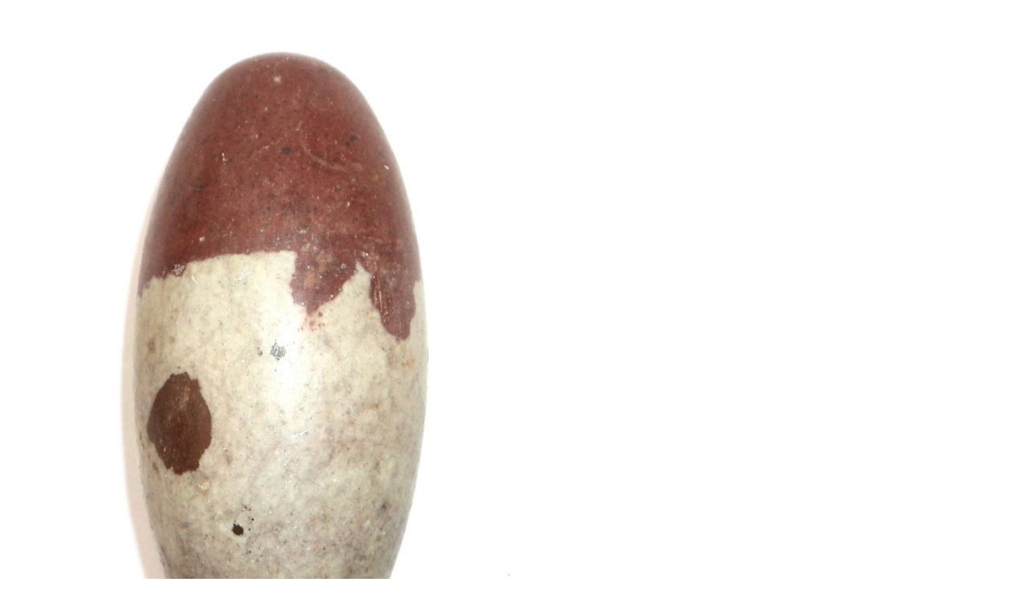

--- FILE ---
content_type: text/html; charset=UTF-8
request_url: https://rudrakshguru.com/new/wp-admin/admin-ajax.php?ajax=true&action=ya_quickviewproduct&post_id=8426&nonce=45363690fe
body_size: 2937
content:
<div id="quickview-container-8426"> <div class="quickview-container woocommerce"> <div class="woocommerce-notices-wrapper"></div> <div id="product-8426" class="product single-product post-8426 type-product status-publish has-post-thumbnail product_cat-narmada-shivling product_tag-narmada-shivling first outofstock shipping-taxable purchasable product-type-variable has-default-attributes"> <div class="product_detail"> <div class="col-lg-6 col-md-6 col-sm-6"> <div class="slider_img_productd"> <div id="product_img_8426" class="woocommerce-product-gallery woocommerce-product-gallery--with-images images product-images loading" data-rtl="false"> <figure class="woocommerce-product-gallery__wrapper"> <div class="product-images-container clearfix thumbnail-bottom"> <!-- Image Slider --> <div class="slider product-responsive"> <div class="woocommerce-product-gallery__image"> <a href="https://rudrakshguru.com/new/buy/narmada-shivling-4-inches-5/"><img width="600" height="872" src="https://rudrakshguru.com/new/wp-content/uploads/2016/11/DSC00235-600x872.jpg" class="attachment-shop_single size-shop_single" alt="" decoding="async" srcset="https://rudrakshguru.com/new/wp-content/uploads/2016/11/DSC00235-600x872.jpg 600w, https://rudrakshguru.com/new/wp-content/uploads/2016/11/DSC00235-206x300.jpg 206w, https://rudrakshguru.com/new/wp-content/uploads/2016/11/DSC00235.jpg 688w" sizes="(max-width: 600px) 100vw, 600px" /></a> </div> <div class="woocommerce-product-gallery__image"> <a href="https://rudrakshguru.com/new/buy/narmada-shivling-4-inches-5/"><img width="600" height="839" src="https://rudrakshguru.com/new/wp-content/uploads/2016/11/DSC00236-600x839.jpg" class="attachment-shop_single size-shop_single" alt="" decoding="async" srcset="https://rudrakshguru.com/new/wp-content/uploads/2016/11/DSC00236-600x839.jpg 600w, https://rudrakshguru.com/new/wp-content/uploads/2016/11/DSC00236-215x300.jpg 215w, https://rudrakshguru.com/new/wp-content/uploads/2016/11/DSC00236.jpg 715w" sizes="(max-width: 600px) 100vw, 600px" /></a> </div> </div> <!-- Thumbnail Slider --> <div class="slider product-responsive-thumbnail" id="product_thumbnail_8426"> <div class="item-thumbnail-product"> <div class="thumbnail-wrapper"> <img width="100" height="100" src="https://rudrakshguru.com/new/wp-content/uploads/2016/11/DSC00235-100x100.jpg" class="slick-current" alt="" decoding="async" srcset="https://rudrakshguru.com/new/wp-content/uploads/2016/11/DSC00235-100x100.jpg 100w, https://rudrakshguru.com/new/wp-content/uploads/2016/11/DSC00235-150x150.jpg 150w, https://rudrakshguru.com/new/wp-content/uploads/2016/11/DSC00235-300x300.jpg 300w" sizes="(max-width: 100px) 100vw, 100px" /> </div> </div> <div class="item-thumbnail-product"> <div class="thumbnail-wrapper"> <img width="100" height="100" src="https://rudrakshguru.com/new/wp-content/uploads/2016/11/DSC00236-100x100.jpg" class="slick-current" alt="" decoding="async" srcset="https://rudrakshguru.com/new/wp-content/uploads/2016/11/DSC00236-100x100.jpg 100w, https://rudrakshguru.com/new/wp-content/uploads/2016/11/DSC00236-300x300.jpg 300w, https://rudrakshguru.com/new/wp-content/uploads/2016/11/DSC00236-150x150.jpg 150w" sizes="(max-width: 100px) 100vw, 100px" /> </div> </div> </div> </div> </figure> </div> </div> </div> <div class="col-lg-6 col-md-6 col-sm-6"> <div class="content_product_detail"> <!-- woocommerce_template_single_title - 5 --> <!-- woocommerce_template_single_rating - 10 --> <!-- woocommerce_template_single_price - 20 --> <!-- woocommerce_template_single_excerpt - 30 --> <!-- woocommerce_template_single_add_to_cart 40 --> <h1 itemprop="name" class="product_title">Narmada Shivling &#8211; 4 inches</h1><div class="reviews-content"> <div class="star"></div> <a href="#reviews" class="woocommerce-review-link" rel="nofollow"><span itemprop="ratingCount" class="count">0</span> Review(s)</a> </div> <div class="product-stock out-stock"> <span>Available: <span class="stock-text">Out stock</span></span> </div><div class="woocommerce-product-details__short-description"> <p><span style="color: #000080"><strong>Narmadeshwar Shiva Lingams</strong></span></p> <p><span style="color: #0000ff"> </span></p> </div> <div itemprop="offers" itemscope itemtype="http://schema.org/Offer"> <p class="price"><span class="woocommerce-Price-amount amount" aria-hidden="true"><bdi><span class="woocommerce-Price-currencySymbol">&#8377;</span>&nbsp;900.00</bdi></span> <span aria-hidden="true">&ndash;</span> <span class="woocommerce-Price-amount amount" aria-hidden="true"><bdi><span class="woocommerce-Price-currencySymbol">&#8377;</span>&nbsp;1,650.00</bdi></span><span class="screen-reader-text">Price range: &#8377;&nbsp;900.00 through &#8377;&nbsp;1,650.00</span></p> <meta itemprop="price" content="900" /> <meta itemprop="priceCurrency" content="INR" /> <link itemprop="availability" href="http://schema.org/OutOfStock" /> </div> <form class="variations_form cart" action="https://rudrakshguru.com/new/buy/narmada-shivling-4-inches-5/" method="post" enctype='multipart/form-data' data-product_id="8426" data-product_variations="[{&quot;attributes&quot;:{&quot;attribute_product-price&quot;:&quot;Narmada Shivling - 4 inches&quot;},&quot;availability_html&quot;:&quot;&lt;p class=\&quot;stock out-of-stock\&quot;&gt;Out of stock&lt;\/p&gt;\n&quot;,&quot;backorders_allowed&quot;:false,&quot;dimensions&quot;:{&quot;length&quot;:&quot;&quot;,&quot;width&quot;:&quot;&quot;,&quot;height&quot;:&quot;&quot;},&quot;dimensions_html&quot;:&quot;N\/A&quot;,&quot;display_price&quot;:900,&quot;display_regular_price&quot;:900,&quot;image&quot;:{&quot;title&quot;:&quot;Narmada Shivling - 4 inches&quot;,&quot;caption&quot;:&quot;Front side&quot;,&quot;url&quot;:&quot;https:\/\/rudrakshguru.com\/new\/wp-content\/uploads\/2016\/11\/DSC00235.jpg&quot;,&quot;alt&quot;:&quot;Front side&quot;,&quot;src&quot;:&quot;https:\/\/rudrakshguru.com\/new\/wp-content\/uploads\/2016\/11\/DSC00235-600x872.jpg&quot;,&quot;srcset&quot;:&quot;https:\/\/rudrakshguru.com\/new\/wp-content\/uploads\/2016\/11\/DSC00235-600x872.jpg 600w, https:\/\/rudrakshguru.com\/new\/wp-content\/uploads\/2016\/11\/DSC00235-206x300.jpg 206w, https:\/\/rudrakshguru.com\/new\/wp-content\/uploads\/2016\/11\/DSC00235.jpg 688w&quot;,&quot;sizes&quot;:&quot;(max-width: 600px) 100vw, 600px&quot;,&quot;full_src&quot;:&quot;https:\/\/rudrakshguru.com\/new\/wp-content\/uploads\/2016\/11\/DSC00235.jpg&quot;,&quot;full_src_w&quot;:688,&quot;full_src_h&quot;:1000,&quot;gallery_thumbnail_src&quot;:&quot;https:\/\/rudrakshguru.com\/new\/wp-content\/uploads\/2016\/11\/DSC00235-100x100.jpg&quot;,&quot;gallery_thumbnail_src_w&quot;:100,&quot;gallery_thumbnail_src_h&quot;:100,&quot;thumb_src&quot;:&quot;https:\/\/rudrakshguru.com\/new\/wp-content\/uploads\/2016\/11\/DSC00235-300x300.jpg&quot;,&quot;thumb_src_w&quot;:300,&quot;thumb_src_h&quot;:300,&quot;src_w&quot;:600,&quot;src_h&quot;:872},&quot;image_id&quot;:8395,&quot;is_downloadable&quot;:false,&quot;is_in_stock&quot;:false,&quot;is_purchasable&quot;:true,&quot;is_sold_individually&quot;:&quot;no&quot;,&quot;is_virtual&quot;:false,&quot;max_qty&quot;:&quot;&quot;,&quot;min_qty&quot;:1,&quot;price_html&quot;:&quot;&lt;span class=\&quot;price\&quot;&gt;&lt;span class=\&quot;woocommerce-Price-amount amount\&quot;&gt;&lt;bdi&gt;&lt;span class=\&quot;woocommerce-Price-currencySymbol\&quot;&gt;&amp;#8377;&lt;\/span&gt;&amp;nbsp;900.00&lt;\/bdi&gt;&lt;\/span&gt;&lt;\/span&gt;&quot;,&quot;sku&quot;:&quot;&quot;,&quot;variation_description&quot;:&quot;&lt;p&gt;Narmada Shivling &amp;#8211; 4 Inches&lt;\/p&gt;\n&quot;,&quot;variation_id&quot;:8428,&quot;variation_is_active&quot;:true,&quot;variation_is_visible&quot;:true,&quot;weight&quot;:&quot;&quot;,&quot;weight_html&quot;:&quot;N\/A&quot;},{&quot;attributes&quot;:{&quot;attribute_product-price&quot;:&quot;Narmadeshwar In Heavy Brass Yoni Base&quot;},&quot;availability_html&quot;:&quot;&lt;p class=\&quot;stock out-of-stock\&quot;&gt;Out of stock&lt;\/p&gt;\n&quot;,&quot;backorders_allowed&quot;:false,&quot;dimensions&quot;:{&quot;length&quot;:&quot;&quot;,&quot;width&quot;:&quot;&quot;,&quot;height&quot;:&quot;&quot;},&quot;dimensions_html&quot;:&quot;N\/A&quot;,&quot;display_price&quot;:1650,&quot;display_regular_price&quot;:1650,&quot;image&quot;:{&quot;title&quot;:&quot;Narmdeshwar Shivalingam With Yoni Base In Heavy Brass&quot;,&quot;caption&quot;:&quot;&quot;,&quot;url&quot;:&quot;https:\/\/rudrakshguru.com\/new\/wp-content\/uploads\/2016\/11\/DSC00237.jpg&quot;,&quot;alt&quot;:&quot;Narmdeshwar Shivalingam With Yoni Base In Heavy Brass&quot;,&quot;src&quot;:&quot;https:\/\/rudrakshguru.com\/new\/wp-content\/uploads\/2016\/11\/DSC00237-600x644.jpg&quot;,&quot;srcset&quot;:&quot;https:\/\/rudrakshguru.com\/new\/wp-content\/uploads\/2016\/11\/DSC00237-600x644.jpg 600w, https:\/\/rudrakshguru.com\/new\/wp-content\/uploads\/2016\/11\/DSC00237-280x300.jpg 280w, https:\/\/rudrakshguru.com\/new\/wp-content\/uploads\/2016\/11\/DSC00237-768x824.jpg 768w, https:\/\/rudrakshguru.com\/new\/wp-content\/uploads\/2016\/11\/DSC00237.jpg 932w&quot;,&quot;sizes&quot;:&quot;(max-width: 600px) 100vw, 600px&quot;,&quot;full_src&quot;:&quot;https:\/\/rudrakshguru.com\/new\/wp-content\/uploads\/2016\/11\/DSC00237.jpg&quot;,&quot;full_src_w&quot;:932,&quot;full_src_h&quot;:1000,&quot;gallery_thumbnail_src&quot;:&quot;https:\/\/rudrakshguru.com\/new\/wp-content\/uploads\/2016\/11\/DSC00237-100x100.jpg&quot;,&quot;gallery_thumbnail_src_w&quot;:100,&quot;gallery_thumbnail_src_h&quot;:100,&quot;thumb_src&quot;:&quot;https:\/\/rudrakshguru.com\/new\/wp-content\/uploads\/2016\/11\/DSC00237-300x300.jpg&quot;,&quot;thumb_src_w&quot;:300,&quot;thumb_src_h&quot;:300,&quot;src_w&quot;:600,&quot;src_h&quot;:644},&quot;image_id&quot;:8397,&quot;is_downloadable&quot;:false,&quot;is_in_stock&quot;:false,&quot;is_purchasable&quot;:true,&quot;is_sold_individually&quot;:&quot;no&quot;,&quot;is_virtual&quot;:false,&quot;max_qty&quot;:&quot;&quot;,&quot;min_qty&quot;:1,&quot;price_html&quot;:&quot;&lt;span class=\&quot;price\&quot;&gt;&lt;span class=\&quot;woocommerce-Price-amount amount\&quot;&gt;&lt;bdi&gt;&lt;span class=\&quot;woocommerce-Price-currencySymbol\&quot;&gt;&amp;#8377;&lt;\/span&gt;&amp;nbsp;1,650.00&lt;\/bdi&gt;&lt;\/span&gt;&lt;\/span&gt;&quot;,&quot;sku&quot;:&quot;&quot;,&quot;variation_description&quot;:&quot;&lt;p&gt;Naramadeshwar In Heavy Brass Yoni Base&lt;\/p&gt;\n&quot;,&quot;variation_id&quot;:8427,&quot;variation_is_active&quot;:true,&quot;variation_is_visible&quot;:true,&quot;weight&quot;:&quot;&quot;,&quot;weight_html&quot;:&quot;N\/A&quot;}]"> <table class="variations" cellspacing="0" role="presentation"> <tbody> <tr> <th class="label"><label for="product-price">Product Price</label></th> <td class="value"> <div class="sw-custom-variation"><label class="radio-label sw-radio-variation sw-radio-variation-0 selected" title="Narmada Shivling - 4 inches" for="Narmada Shivling - 4 inches_0" style="width:40px; height: 40px;" ><input type="radio" id="Narmada Shivling - 4 inches_0" name="attribute_product-price" data-attribute_name="attribute_product-price" value="Narmada Shivling - 4 inches" checked='checked'/><span >Narmada Shivling - 4 inches</span></label><label class="radio-label sw-radio-variation sw-radio-variation-1 " title="Narmadeshwar In Heavy Brass Yoni Base" for="Narmadeshwar In Heavy Brass Yoni Base_1" style="width:40px; height: 40px;" ><input type="radio" id="Narmadeshwar In Heavy Brass Yoni Base_1" name="attribute_product-price" data-attribute_name="attribute_product-price" value="Narmadeshwar In Heavy Brass Yoni Base" /><span >Narmadeshwar In Heavy Brass Yoni Base</span></label></div><a class="reset_variations" href="#" aria-label="Clear options">Clear</a> </td> </tr> </tbody> </table> <div class="reset_variations_alert screen-reader-text" role="alert" aria-live="polite" aria-relevant="all"></div> <div class="single_variation_wrap"> <div class="woocommerce-variation single_variation" role="alert" aria-relevant="additions"></div><div class="woocommerce-variation-add-to-cart variations_button"> <div class="quantity"> <label class="screen-reader-text" for="quantity_6969269c3ac52">Narmada Shivling - 4 inches quantity</label> <input type="number" id="quantity_6969269c3ac52" class="input-text qty text" name="quantity" value="1" aria-label="Product quantity" min="1" step="1" placeholder="" inputmode="numeric" autocomplete="off" /> </div> <button type="submit" class="single_add_to_cart_button button alt">Add to cart</button> <input type="hidden" name="add-to-cart" value="8426" /> <input type="hidden" name="product_id" value="8426" /> <input type="hidden" name="variation_id" class="variation_id" value="0" /> </div> </div> </form> <div class="product_meta"> <span class="sku_wrapper">SKU: <span class="sku">N/A</span></span> <span class="posted_in">Category: <a href="https://rudrakshguru.com/new/product-category/idols-of-gods-and-goddesses/shivling/narmada-shivling/" rel="tag">Narmada Shivling</a></span> <span class="tagged_as">Tag: <a href="https://rudrakshguru.com/new/product-tag/narmada-shivling/" rel="tag">Narmada Shivling</a></span> </div> </div> </div> </div><!-- .summary --> </div> <div class="clearfix"></div> </div> </div> <script type="text/template" id="tmpl-variation-template"> <div class="woocommerce-variation-description">{{{ data.variation.variation_description }}}</div> <div class="woocommerce-variation-price">{{{ data.variation.price_html }}}</div> <div class="woocommerce-variation-availability">{{{ data.variation.availability_html }}}</div> </script> <script type="text/template" id="tmpl-unavailable-variation-template"> <p role="alert">Sorry, this product is unavailable. Please choose a different combination.</p> </script> <script type='text/javascript'> /* <![CDATA[ */ var _wpUtilSettings = {"ajax_url":"\/new\/wp-admin\/admin-ajax.php","wc_ajax_url":"\/new\/?wc-ajax=%%endpoint%%"}; var woocommerce_params = {"ajax":{"url":"https:\/\/rudrakshguru.com\/new\/wp-admin\/admin-ajax.php"}}; var wc_add_to_cart_variation_params = {"i18n_no_matching_variations_text":"Sorry, no products matched your selection. Please choose a different combination."}; /* ]]> */ jQuery(document).ready(function($) { $.getScript("//rudrakshguru.com/new/wp-content/plugins/woocommerce/assets/js/frontend/add-to-cart.min.js"); $.getScript("https://rudrakshguru.com/new/wp-content/themes/sw_supershop/js/woocommerce/single-product.min.js"); $.getScript("//rudrakshguru.com/new/wp-content/plugins/woocommerce/assets/js/frontend/woocommerce.min.js"); $.getScript("https://rudrakshguru.com/new/wp-content/themes/sw_supershop/js/woocommerce/add-to-cart-variation.min.js"); }); </script> <script type="text/javascript"> jQuery( ".single_add_to_cart_button" ).attr( "title", "Add to cart" ); jQuery( ".add_to_wishlist" ).attr( "title", "" ); jQuery( ".compare" ).attr( "title", "Add to compare" ); </script> <script type='text/javascript' src='https://rudrakshguru.com/new/wp-includes/js/wp-embed.min.js'></script> <script type='text/javascript' src='https://rudrakshguru.com/new/wp-includes/js/underscore.min.js'></script> <script type='text/javascript' src='https://rudrakshguru.com/new/wp-includes/js/wp-util.min.js'></script>